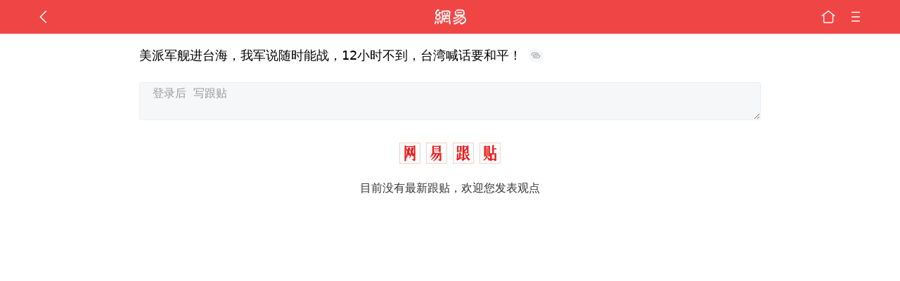

--- FILE ---
content_type: text/plain; charset=utf-8
request_url: https://nex.163.com/q?c=tie&t=wap_column&l=420&app=314EA67F&nt=4G&os=null&source=other&usergroup=4&cb=callback_1767011449950_rnd_63562393
body_size: 2050
content:
callback_1767011449950_rnd_63562393({"result":1,"ads":[{"category":"tie","location":"420","position":420,"style":"codeAD","adid":"yt-333369-3501","title":"","content":"","requestTime":1767011453835,"relatedActionLinks":[{"type":"feedback","url":"https://nex.163.com/ssp/event2?data=3CtpSKWkiBqMf6Z3IHr7nPl0HRhBscI5u1L9PXzsoDj%2FJF%2FCLzQ26PLNri3XjfKzxSVZOsiRNVjrAwinl%2Bh%2BbT4OrX%2BhIomhBL%2B7jVoSIizJeMj1baeShLUKHJ79Ow7YZYxmqZDAjwTg9czSaWGtJCr2eW3JyNr2eAZBif4vlW4kjXQcFDJDWkpq0os8x3JE54VQZjEoS5JWrrfA2c0cHxv31QDcVlu6rZiymEXJhZkwlAwnDgSnE4ZAkgAubF4BEEXH6pI%2BqlhoTO6yz6Ze%2B%2FMAI7Z4xpc20G6jYLlmRf21hPGwsMA%2FniYhoh0dsWMxqnd737UiA9Y4V6io4iO0V2DKSVtnHCUyYuTsOk%2BiMtgr8T58EkI%2F9%2F5mgYvQB%2FZJin17uju8oxSJ6%2BYXkMZ64C%2BG%2Fd%2BiBRIHhGe8WPCheIxcKhImfE1LxShkLBPwKFDnZCvabyvTFU2p4c53d9gj%2FvuFdXZjJuRXk6SVb2%2FUH5EKWzrmed9NcwLAswmqdZDxUcP0dXn8EXKzeZk6u489K%2FfUfoWkdt9mP9Tx2AaZ8d0MrTNcN4%2FGRQSumRBu4F3UTUDny71pjqxiD9utXMhoIFXuBNIEERkX6UJpAxqVIHDeq1emi0uhE1B2hwngfhw1%2FCoOMvtQLjqISiA4trWYusm3bDI973LsIdslAlEyr01NcXHHyWtG74Htx329NRypB77BQDSvfKzLsdjZT6jk5BGtfg%2F2o8UJHZdQdd2H5PsrVGPIDiJgvozB1ASfcWhPAk3d1S50YpX8WJZpgakbh0XLDg4C7ljifiiDKK5Zixpo4zdXIbGjN4TiJrdb1psl2Y1q7Izp5d72mJ0vpGPcc2Z3Zc8lXKXLGzGExQ%2FnCQScU1fe6CAeBU4fvTLAvtiY5%2BanatML2xHqvRMRhuZBdTgdrZ3hhP%2BIwQDByXcj9fIoUhar%2Bj3Gj8nAGxRPLPjQXsnTpqwfmt%2FyaW44k%2FBUJJBGGgogeeEj1RfzspNpF3K3KAOAhcvQzQ8ZZWpQxhtW1cVHlg1SD8eK5l5WiKxiWivwFbZ4%2F19YWRsOqF1awUV8tNbxZkMMXLDTmvlT3oUtlPcQVNWadwnT6MEsClVwvw%3D%3D&event=19&ect=reason"}],"ext_param":{},"monitor":[{"action":0,"url":"https://yp.ws.126.net/ytf/fs?mt=100&yte=[base64]&wsg=-&lks=-&ptc=1"},{"action":1,"url":"https://yp.ws.126.net/ytf/fc?mt=101&yte=[base64]&wsg=-&lks=-&ptc=1"},{"action":0,"url":"https://nex.163.com/ssp/show2?data=3CtpSKWkiBqMf6Z3IHr7nPl0HRhBscI5u1L9PXzsoDj%2FJF%2FCLzQ26PLNri3XjfKzxSVZOsiRNVjrAwinl%2Bh%2BbT4OrX%2BhIomhBL%2B7jVoSIizJeMj1baeShLUKHJ79Ow7YZYxmqZDAjwTg9czSaWGtJCr2eW3JyNr2eAZBif4vlW4kjXQcFDJDWkpq0os8x3JE54VQZjEoS5JWrrfA2c0cHxv31QDcVlu6rZiymEXJhZkwlAwnDgSnE4ZAkgAubF4BEEXH6pI%2BqlhoTO6yz6Ze%2B%2FMAI7Z4xpc20G6jYLlmRf21hPGwsMA%2FniYhoh0dsWMxqnd737UiA9Y4V6io4iO0V2DKSVtnHCUyYuTsOk%2BiMtgr8T58EkI%2F9%2F5mgYvQB%2FZJin17uju8oxSJ6%2BYXkMZ64C%2BG%2Fd%2BiBRIHhGe8WPCheIxcKhImfE1LxShkLBPwKFDnZCvabyvTFU2p4c53d9gj%2FvuFdXZjJuRXk6SVb2%2FUH5EKWzrmed9NcwLAswmqdZDxUcP0dXn8EXKzeZk6u489K%2FfUfoWkdt9mP9Tx2AaZ8d0MrTNcN4%2FGRQSumRBu4F3UTUDny71pjqxiD9utXMhoIFXuBNIEERkX6UJpAxqVIHDeq1emi0uhE1B2hwngfhw1%2FCoOMvtQLjqISiA4trWYusm3bDI973LsIdslAlEyr01NcXHHyWtG74Htx329NRypB77BQDSvfKzLsdjZT6jk5BGtfg%2F2o8UJHZdQdd2H5PsrVGPIDiJgvozB1ASfcWhPAk3d1S50YpX8WJZpgakbh0XLDg4C7ljifiiDKK5Zixpo4zdXIbGjN4TiJrdb1psl2Y1q7Izp5d72mJ0vpGPcc2Z3Zc8lXKXLGzGExQ%2FnCQScU1fe6CAeBU4fvTLAvtiY5%2BanatML2xHqvRMRhuZBdTgdrZ3hhP%2BIwQDByXcj9fIoUhar%2Bj3Gj8nAGxRPLPjQXsnTpqwfmt%2FyaW44k%2FBUJJBGGgogeeEj1RfzspNpF3K3KAOAhcvQzQ8ZZWpQxhtW1cVHlg1SD8eK5l5WiKxiWivwFbZ4%2F19YWRsOqF1awUV8tNbxZkMMXLDTmvlT3oUtlPcQVNWadwnT6MEsClVwvw%3D%3D&v=1&event=0&ect="},{"action":1,"url":"https://nex.163.com/ssp/click2?data=3CtpSKWkiBqMf6Z3IHr7nPl0HRhBscI5u1L9PXzsoDj%2FJF%2FCLzQ26PLNri3XjfKzxSVZOsiRNVjrAwinl%2Bh%2BbT4OrX%2BhIomhBL%2B7jVoSIizJeMj1baeShLUKHJ79Ow7YZYxmqZDAjwTg9czSaWGtJCr2eW3JyNr2eAZBif4vlW4kjXQcFDJDWkpq0os8x3JE54VQZjEoS5JWrrfA2c0cHxv31QDcVlu6rZiymEXJhZkwlAwnDgSnE4ZAkgAubF4BEEXH6pI%2BqlhoTO6yz6Ze%2B%2FMAI7Z4xpc20G6jYLlmRf21hPGwsMA%2FniYhoh0dsWMxqnd737UiA9Y4V6io4iO0V2DKSVtnHCUyYuTsOk%2BiMtgr8T58EkI%2F9%2F5mgYvQB%2FZJin17uju8oxSJ6%2BYXkMZ64C%2BG%2Fd%2BiBRIHhGe8WPCheIxcKhImfE1LxShkLBPwKFDnZCvabyvTFU2p4c53d9gj%2FvuFdXZjJuRXk6SVb2%2FUH5EKWzrmed9NcwLAswmqdZDxUcP0dXn8EXKzeZk6u489K%2FfUfoWkdt9mP9Tx2AaZ8d0MrTNcN4%2FGRQSumRBu4F3UTUDny71pjqxiD9utXMhoIFXuBNIEERkX6UJpAxqVIHDeq1emi0uhE1B2hwngfhw1%2FCoOMvtQLjqISiA4trWYusm3bDI973LsIdslAlEyr01NcXHHyWtG74Htx329NRypB77BQDSvfKzLsdjZT6jk5BGtfg%2F2o8UJHZdQdd2H5PsrVGPIDiJgvozB1ASfcWhPAk3d1S50YpX8WJZpgakbh0XLDg4C7ljifiiDKK5Zixpo4zdXIbGjN4TiJrdb1psl2Y1q7Izp5d72mJ0vpGPcc2Z3Zc8lXKXLGzGExQ%2FnCQScU1fe6CAeBU4fvTLAvtiY5%2BanatML2xHqvRMRhuZBdTgdrZ3hhP%2BIwQDByXcj9fIoUhar%2Bj3Gj8nAGxRPLPjQXsnTpqwfmt%2FyaW44k%2FBUJJBGGgogeeEj1RfzspNpF3K3KAOAhcvQzQ8ZZWpQxhtW1cVHlg1SD8eK5l5WiKxiWivwFbZ4%2F19YWRsOqF1awUV8tNbxZkMMXLDTmvlT3oUtlPcQVNWadwnT6MEsClVwvw%3D%3D&v=1&event=1&ect="},{"action":19,"url":"https://nex.163.com/ssp/event2?data=3CtpSKWkiBqMf6Z3IHr7nPl0HRhBscI5u1L9PXzsoDj%2FJF%2FCLzQ26PLNri3XjfKzxSVZOsiRNVjrAwinl%2Bh%2BbT4OrX%2BhIomhBL%2B7jVoSIizJeMj1baeShLUKHJ79Ow7YZYxmqZDAjwTg9czSaWGtJCr2eW3JyNr2eAZBif4vlW4kjXQcFDJDWkpq0os8x3JE54VQZjEoS5JWrrfA2c0cHxv31QDcVlu6rZiymEXJhZkwlAwnDgSnE4ZAkgAubF4BEEXH6pI%2BqlhoTO6yz6Ze%2B%2FMAI7Z4xpc20G6jYLlmRf21hPGwsMA%2FniYhoh0dsWMxqnd737UiA9Y4V6io4iO0V2DKSVtnHCUyYuTsOk%2BiMtgr8T58EkI%2F9%2F5mgYvQB%2FZJin17uju8oxSJ6%2BYXkMZ64C%2BG%2Fd%2BiBRIHhGe8WPCheIxcKhImfE1LxShkLBPwKFDnZCvabyvTFU2p4c53d9gj%2FvuFdXZjJuRXk6SVb2%2FUH5EKWzrmed9NcwLAswmqdZDxUcP0dXn8EXKzeZk6u489K%2FfUfoWkdt9mP9Tx2AaZ8d0MrTNcN4%2FGRQSumRBu4F3UTUDny71pjqxiD9utXMhoIFXuBNIEERkX6UJpAxqVIHDeq1emi0uhE1B2hwngfhw1%2FCoOMvtQLjqISiA4trWYusm3bDI973LsIdslAlEyr01NcXHHyWtG74Htx329NRypB77BQDSvfKzLsdjZT6jk5BGtfg%2F2o8UJHZdQdd2H5PsrVGPIDiJgvozB1ASfcWhPAk3d1S50YpX8WJZpgakbh0XLDg4C7ljifiiDKK5Zixpo4zdXIbGjN4TiJrdb1psl2Y1q7Izp5d72mJ0vpGPcc2Z3Zc8lXKXLGzGExQ%2FnCQScU1fe6CAeBU4fvTLAvtiY5%2BanatML2xHqvRMRhuZBdTgdrZ3hhP%2BIwQDByXcj9fIoUhar%2Bj3Gj8nAGxRPLPjQXsnTpqwfmt%2FyaW44k%2FBUJJBGGgogeeEj1RfzspNpF3K3KAOAhcvQzQ8ZZWpQxhtW1cVHlg1SD8eK5l5WiKxiWivwFbZ4%2F19YWRsOqF1awUV8tNbxZkMMXLDTmvlT3oUtlPcQVNWadwnT6MEsClVwvw%3D%3D&event=19&ect=feedback&act="}],"resources":null,"visibility":[{"type":"0","rate_height":"1","duration":0}],"source":"广告","htmlResource":"<!-- service=7 -->\n<!-- type=codeAD -->\n<!DOCTYPE html>\n<html lang=\"zh\">\n<head>\n<script async src=\"https://securepubads.g.doubleclick.net/tag/js/gpt.js\" crossorigin=\"anonymous\"></script>\n<script>\n  window.googletag = window.googletag || {cmd: []};\n  googletag.cmd.push(function() {\n    googletag.defineSlot('/23290286939/02TL', ['fluid'], 'div-gpt-ad-1750912738304-0').addService(googletag.pubads());\n    googletag.pubads().enableSingleRequest();\n    googletag.pubads().setTargeting('02TL', ['02TL']);\n    googletag.enableServices();\n  });\n</script>\n</head>\n<body>\n<!-- /23290286939/02TL -->\n<div id='div-gpt-ad-1750912738304-0'>\n  <script>\n    googletag.cmd.push(function() { googletag.display('div-gpt-ad-1750912738304-0'); });\n  </script>\n</div>\n</body>\n</html>\n<!--sspClickMonitor-->\n<!--统计代码勿删，部署在body内-->","hasHtmlResource":1}]})

--- FILE ---
content_type: text/plain; charset=utf-8
request_url: https://nex.163.com/q?c=tie&t=wap_column&l=419&app=314EA67F&nt=4G&os=null&source=other&usergroup=4&cb=callback_1767011449949_rnd_12914252
body_size: 2052
content:
callback_1767011449949_rnd_12914252({"result":1,"ads":[{"category":"tie","location":"419","position":419,"style":"codeAD","adid":"yt-333333-3449","title":"","content":"","requestTime":1767011453573,"relatedActionLinks":[{"type":"feedback","url":"https://nex.163.com/ssp/event2?data=jSt1RjCCEnWmAEv13zSBdByqgKimt1KP3V2yfSsSkzNwwocfuJdAhv1t0wDyW3A3DCsifsVkGZ%2FyfUVBLTnngPKleBMB8zw7wmD0fXdZRtmoaLAa1nPlhHSnbWJDgrdv7NLGy7FTL5cQw7is2PBD3cgbdVlo103ENRC1qcy%2FbGQzNNyT0hvGP6U1p81W9Q104ZEYLHcswtkP%2Fu6m%2FGYz5LCFVs4G9FsDZ00sIOcgD8B%2FDEGzl%2BfLh%2FRhON6CHVZPM6eKMNaAXU6h1pDJ5XQbv%2BEbi78eZt6SV7Dbi1icjU61rjUkiV8%2BiV3tq6Wmx2mURQCACC8XnskqyvS3CJmlRjrVBLAAJbHaYkRiGMgmoNrOsCAn1aDUTziZnAAqnEywqURYd3Ivyuq%2BThcdIc%2F1O%2BcomhujgurXtq6oWra7nxPAf2XYVpF1SJ%2BrrRT5J4QHFDdVp1sv7di28ZpNq978I7Iixn92ZYmByfSD9NBahPvZ4PK6x0mrTG39%2F9YIgK3oTNFe%2BtBbWnPaQxcujoJCQwQH5cAsLYp75f%2BNCQjD5z5XZTP9zerzsa%2FzsnvyPT2mEu3b4o%2FyjnNR%2FMHXEDbiuoJhM7JVN6q527YBn881jT5d2C21zgAD9N0%2Ftu0S7RhD1SwtmwtVe2dqJUt6Ohhxuxy1%2Fv88ooH19nt6qbIhDPz5j0fGC9CwOrbD7FseoHMisAYe%2B3hktv%2B8iww3C%2FzJz7xIqsh2gvEYZY3k%2B%2F9Iy7hII5aRlslXWCkdhyQiqftWctQbft6Yed4fZL6IdtGrAS13LhZDv6slz%2FZDvZlXANYHaPufvrka%2BEIFpmS9u6z4f16Fi8dKHRYNePSSvG%2F0n70zwp8HZwLANrhPujffPQmP0qqI2VUJ6B3997XtoQwMnCUgwYryF39%2FtINieNzSVvGiCuRDIcr7CBIm%2FZHjd%2Friio5azlyoyp2aZt%2FiGg3edssn70eV0XwiM%2B6STpSoGAQ9q88XrO%2BAto5QOB1p%2FMfArWJNrwxyNpE%2B9McxwrYhZEmyzTsreXmkmuNl3AdirAbBYxBBJjSS12vGVnI5p4KNfxNwyBDfzrAdbbtUpL7655zlh%2FUwDSAo3YqgplTVcg%3D%3D&event=19&ect=reason"}],"ext_param":{},"monitor":[{"action":0,"url":"https://yp.ws.126.net/ytf/fs?mt=100&yte=[base64]&wsg=-&lks=-&ptc=1"},{"action":1,"url":"https://yp.ws.126.net/ytf/fc?mt=101&yte=[base64]&wsg=-&lks=-&ptc=1"},{"action":0,"url":"https://nex.163.com/ssp/show2?data=jSt1RjCCEnWmAEv13zSBdByqgKimt1KP3V2yfSsSkzNwwocfuJdAhv1t0wDyW3A3DCsifsVkGZ%2FyfUVBLTnngPKleBMB8zw7wmD0fXdZRtmoaLAa1nPlhHSnbWJDgrdv7NLGy7FTL5cQw7is2PBD3cgbdVlo103ENRC1qcy%2FbGQzNNyT0hvGP6U1p81W9Q104ZEYLHcswtkP%2Fu6m%2FGYz5LCFVs4G9FsDZ00sIOcgD8B%2FDEGzl%2BfLh%2FRhON6CHVZPM6eKMNaAXU6h1pDJ5XQbv%2BEbi78eZt6SV7Dbi1icjU61rjUkiV8%2BiV3tq6Wmx2mURQCACC8XnskqyvS3CJmlRjrVBLAAJbHaYkRiGMgmoNrOsCAn1aDUTziZnAAqnEywqURYd3Ivyuq%2BThcdIc%2F1O%2BcomhujgurXtq6oWra7nxPAf2XYVpF1SJ%2BrrRT5J4QHFDdVp1sv7di28ZpNq978I7Iixn92ZYmByfSD9NBahPvZ4PK6x0mrTG39%2F9YIgK3oTNFe%2BtBbWnPaQxcujoJCQwQH5cAsLYp75f%2BNCQjD5z5XZTP9zerzsa%2FzsnvyPT2mEu3b4o%2FyjnNR%2FMHXEDbiuoJhM7JVN6q527YBn881jT5d2C21zgAD9N0%2Ftu0S7RhD1SwtmwtVe2dqJUt6Ohhxuxy1%2Fv88ooH19nt6qbIhDPz5j0fGC9CwOrbD7FseoHMisAYe%2B3hktv%2B8iww3C%2FzJz7xIqsh2gvEYZY3k%2B%2F9Iy7hII5aRlslXWCkdhyQiqftWctQbft6Yed4fZL6IdtGrAS13LhZDv6slz%2FZDvZlXANYHaPufvrka%2BEIFpmS9u6z4f16Fi8dKHRYNePSSvG%2F0n70zwp8HZwLANrhPujffPQmP0qqI2VUJ6B3997XtoQwMnCUgwYryF39%2FtINieNzSVvGiCuRDIcr7CBIm%2FZHjd%2Friio5azlyoyp2aZt%2FiGg3edssn70eV0XwiM%2B6STpSoGAQ9q88XrO%2BAto5QOB1p%2FMfArWJNrwxyNpE%2B9McxwrYhZEmyzTsreXmkmuNl3AdirAbBYxBBJjSS12vGVnI5p4KNfxNwyBDfzrAdbbtUpL7655zlh%2FUwDSAo3YqgplTVcg%3D%3D&v=1&event=0&ect="},{"action":1,"url":"https://nex.163.com/ssp/click2?data=jSt1RjCCEnWmAEv13zSBdByqgKimt1KP3V2yfSsSkzNwwocfuJdAhv1t0wDyW3A3DCsifsVkGZ%2FyfUVBLTnngPKleBMB8zw7wmD0fXdZRtmoaLAa1nPlhHSnbWJDgrdv7NLGy7FTL5cQw7is2PBD3cgbdVlo103ENRC1qcy%2FbGQzNNyT0hvGP6U1p81W9Q104ZEYLHcswtkP%2Fu6m%2FGYz5LCFVs4G9FsDZ00sIOcgD8B%2FDEGzl%2BfLh%2FRhON6CHVZPM6eKMNaAXU6h1pDJ5XQbv%2BEbi78eZt6SV7Dbi1icjU61rjUkiV8%2BiV3tq6Wmx2mURQCACC8XnskqyvS3CJmlRjrVBLAAJbHaYkRiGMgmoNrOsCAn1aDUTziZnAAqnEywqURYd3Ivyuq%2BThcdIc%2F1O%2BcomhujgurXtq6oWra7nxPAf2XYVpF1SJ%2BrrRT5J4QHFDdVp1sv7di28ZpNq978I7Iixn92ZYmByfSD9NBahPvZ4PK6x0mrTG39%2F9YIgK3oTNFe%2BtBbWnPaQxcujoJCQwQH5cAsLYp75f%2BNCQjD5z5XZTP9zerzsa%2FzsnvyPT2mEu3b4o%2FyjnNR%2FMHXEDbiuoJhM7JVN6q527YBn881jT5d2C21zgAD9N0%2Ftu0S7RhD1SwtmwtVe2dqJUt6Ohhxuxy1%2Fv88ooH19nt6qbIhDPz5j0fGC9CwOrbD7FseoHMisAYe%2B3hktv%2B8iww3C%2FzJz7xIqsh2gvEYZY3k%2B%2F9Iy7hII5aRlslXWCkdhyQiqftWctQbft6Yed4fZL6IdtGrAS13LhZDv6slz%2FZDvZlXANYHaPufvrka%2BEIFpmS9u6z4f16Fi8dKHRYNePSSvG%2F0n70zwp8HZwLANrhPujffPQmP0qqI2VUJ6B3997XtoQwMnCUgwYryF39%2FtINieNzSVvGiCuRDIcr7CBIm%2FZHjd%2Friio5azlyoyp2aZt%2FiGg3edssn70eV0XwiM%2B6STpSoGAQ9q88XrO%2BAto5QOB1p%2FMfArWJNrwxyNpE%2B9McxwrYhZEmyzTsreXmkmuNl3AdirAbBYxBBJjSS12vGVnI5p4KNfxNwyBDfzrAdbbtUpL7655zlh%2FUwDSAo3YqgplTVcg%3D%3D&v=1&event=1&ect="},{"action":19,"url":"https://nex.163.com/ssp/event2?data=jSt1RjCCEnWmAEv13zSBdByqgKimt1KP3V2yfSsSkzNwwocfuJdAhv1t0wDyW3A3DCsifsVkGZ%2FyfUVBLTnngPKleBMB8zw7wmD0fXdZRtmoaLAa1nPlhHSnbWJDgrdv7NLGy7FTL5cQw7is2PBD3cgbdVlo103ENRC1qcy%2FbGQzNNyT0hvGP6U1p81W9Q104ZEYLHcswtkP%2Fu6m%2FGYz5LCFVs4G9FsDZ00sIOcgD8B%2FDEGzl%2BfLh%2FRhON6CHVZPM6eKMNaAXU6h1pDJ5XQbv%2BEbi78eZt6SV7Dbi1icjU61rjUkiV8%2BiV3tq6Wmx2mURQCACC8XnskqyvS3CJmlRjrVBLAAJbHaYkRiGMgmoNrOsCAn1aDUTziZnAAqnEywqURYd3Ivyuq%2BThcdIc%2F1O%2BcomhujgurXtq6oWra7nxPAf2XYVpF1SJ%2BrrRT5J4QHFDdVp1sv7di28ZpNq978I7Iixn92ZYmByfSD9NBahPvZ4PK6x0mrTG39%2F9YIgK3oTNFe%2BtBbWnPaQxcujoJCQwQH5cAsLYp75f%2BNCQjD5z5XZTP9zerzsa%2FzsnvyPT2mEu3b4o%2FyjnNR%2FMHXEDbiuoJhM7JVN6q527YBn881jT5d2C21zgAD9N0%2Ftu0S7RhD1SwtmwtVe2dqJUt6Ohhxuxy1%2Fv88ooH19nt6qbIhDPz5j0fGC9CwOrbD7FseoHMisAYe%2B3hktv%2B8iww3C%2FzJz7xIqsh2gvEYZY3k%2B%2F9Iy7hII5aRlslXWCkdhyQiqftWctQbft6Yed4fZL6IdtGrAS13LhZDv6slz%2FZDvZlXANYHaPufvrka%2BEIFpmS9u6z4f16Fi8dKHRYNePSSvG%2F0n70zwp8HZwLANrhPujffPQmP0qqI2VUJ6B3997XtoQwMnCUgwYryF39%2FtINieNzSVvGiCuRDIcr7CBIm%2FZHjd%2Friio5azlyoyp2aZt%2FiGg3edssn70eV0XwiM%2B6STpSoGAQ9q88XrO%2BAto5QOB1p%2FMfArWJNrwxyNpE%2B9McxwrYhZEmyzTsreXmkmuNl3AdirAbBYxBBJjSS12vGVnI5p4KNfxNwyBDfzrAdbbtUpL7655zlh%2FUwDSAo3YqgplTVcg%3D%3D&event=19&ect=feedback&act="}],"resources":null,"visibility":[{"type":"0","rate_height":"1","duration":0}],"source":"广告","htmlResource":"<!-- service=7 -->\n<!-- type=codeAD -->\n<!DOCTYPE html>\n<html lang=\"zh\">\n<head>\n<script async src=\"https://securepubads.g.doubleclick.net/tag/js/gpt.js\" crossorigin=\"anonymous\"></script>\n<script>\n  window.googletag = window.googletag || {cmd: []};\n  googletag.cmd.push(function() {\n    googletag.defineSlot('/23290286939/01TL', ['fluid'], 'div-gpt-ad-1750901991077-0').addService(googletag.pubads());\n    googletag.pubads().enableSingleRequest();\n    googletag.pubads().setTargeting('WY-163', ['WY-163']);\n    googletag.enableServices();\n  });\n</script>\n</head>\n<body>\n<!-- /23290286939/01TL -->\n<div id='div-gpt-ad-1750901991077-0'>\n  <script>\n    googletag.cmd.push(function() { googletag.display('div-gpt-ad-1750901991077-0'); });\n  </script>\n</div>\n</body>\n</html>\n<!--sspClickMonitor-->\n<!--统计代码勿删，部署在body内-->","hasHtmlResource":1}]})

--- FILE ---
content_type: text/javascript;charset=UTF-8
request_url: https://channel.m.163.com/data/d/iosTracking/lite_wap_dl_29/click?callback=lite_wap_dl_29&nuid=8b78baac944b9b5d1154ecaf778d3b94&projectid=NTM-5AE0KFYY-2&source=
body_size: 413
content:
lite_wap_dl_29({"uuid":"","status":"200","message":"success","channel":{"id":2531,"channelName":"lite_wap_dl_29","androidDownloadUrl":"https://static.ws.126.net/163/apk/newsapp/newsreader_lite_wap_dl_29.apk","appStoreLink":"https://itunes.apple.com/app/apple-store/id425349261?mt=8","originalLink":"https://m.163.com/newsapp/applinks.html?spsc=lite_wap_dl_29","urlShortenLink":"https://163.lu/sT9Ey1","thirdPartLink":"https://m.163.com/newsapp/applinks.html","tencentMarket":"http://a.app.qq.com/o/simple.jsp?pkgname=com.netease.newsreader.activity&ckey=CK7188701477691106304","createTime":1554299097000,"channelDescription":"手机网易网导流项目","customUrl":null,"customUrlShortenLink":null,"pId":"3"}});